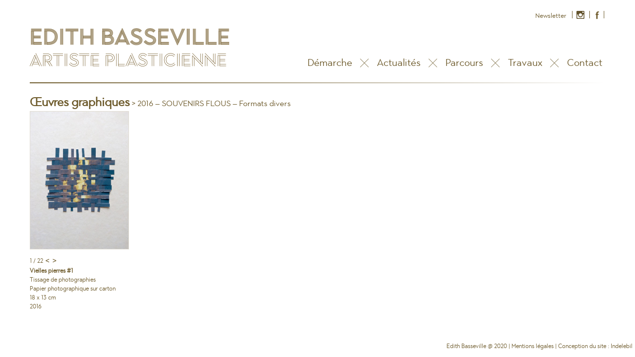

--- FILE ---
content_type: text/html; charset=UTF-8
request_url: https://www.edithbasseville.com/travaux/2016-souvenirs-flous
body_size: 6321
content:
<!doctype html>
<html lang="fr-FR">
<head>
	<meta charset="UTF-8">
	<meta name="viewport" content="width=device-width, initial-scale=1">
	<link rel="profile" href="https://gmpg.org/xfn/11">

	<title>2016 &#8211; SOUVENIRS FLOUS &#8211; Formats divers &#8211; Edith Basseville</title>
<link rel='dns-prefetch' href='//s.w.org' />
<link rel="alternate" type="application/rss+xml" title="Edith Basseville &raquo; Flux" href="https://www.edithbasseville.com/feed" />
<link rel="alternate" type="application/rss+xml" title="Edith Basseville &raquo; Flux des commentaires" href="https://www.edithbasseville.com/comments/feed" />
		<script type="text/javascript">
			window._wpemojiSettings = {"baseUrl":"https:\/\/s.w.org\/images\/core\/emoji\/12.0.0-1\/72x72\/","ext":".png","svgUrl":"https:\/\/s.w.org\/images\/core\/emoji\/12.0.0-1\/svg\/","svgExt":".svg","source":{"concatemoji":"https:\/\/www.edithbasseville.com\/wp-includes\/js\/wp-emoji-release.min.js?ver=5.4.18"}};
			/*! This file is auto-generated */
			!function(e,a,t){var n,r,o,i=a.createElement("canvas"),p=i.getContext&&i.getContext("2d");function s(e,t){var a=String.fromCharCode;p.clearRect(0,0,i.width,i.height),p.fillText(a.apply(this,e),0,0);e=i.toDataURL();return p.clearRect(0,0,i.width,i.height),p.fillText(a.apply(this,t),0,0),e===i.toDataURL()}function c(e){var t=a.createElement("script");t.src=e,t.defer=t.type="text/javascript",a.getElementsByTagName("head")[0].appendChild(t)}for(o=Array("flag","emoji"),t.supports={everything:!0,everythingExceptFlag:!0},r=0;r<o.length;r++)t.supports[o[r]]=function(e){if(!p||!p.fillText)return!1;switch(p.textBaseline="top",p.font="600 32px Arial",e){case"flag":return s([127987,65039,8205,9895,65039],[127987,65039,8203,9895,65039])?!1:!s([55356,56826,55356,56819],[55356,56826,8203,55356,56819])&&!s([55356,57332,56128,56423,56128,56418,56128,56421,56128,56430,56128,56423,56128,56447],[55356,57332,8203,56128,56423,8203,56128,56418,8203,56128,56421,8203,56128,56430,8203,56128,56423,8203,56128,56447]);case"emoji":return!s([55357,56424,55356,57342,8205,55358,56605,8205,55357,56424,55356,57340],[55357,56424,55356,57342,8203,55358,56605,8203,55357,56424,55356,57340])}return!1}(o[r]),t.supports.everything=t.supports.everything&&t.supports[o[r]],"flag"!==o[r]&&(t.supports.everythingExceptFlag=t.supports.everythingExceptFlag&&t.supports[o[r]]);t.supports.everythingExceptFlag=t.supports.everythingExceptFlag&&!t.supports.flag,t.DOMReady=!1,t.readyCallback=function(){t.DOMReady=!0},t.supports.everything||(n=function(){t.readyCallback()},a.addEventListener?(a.addEventListener("DOMContentLoaded",n,!1),e.addEventListener("load",n,!1)):(e.attachEvent("onload",n),a.attachEvent("onreadystatechange",function(){"complete"===a.readyState&&t.readyCallback()})),(n=t.source||{}).concatemoji?c(n.concatemoji):n.wpemoji&&n.twemoji&&(c(n.twemoji),c(n.wpemoji)))}(window,document,window._wpemojiSettings);
		</script>
		<style type="text/css">
img.wp-smiley,
img.emoji {
	display: inline !important;
	border: none !important;
	box-shadow: none !important;
	height: 1em !important;
	width: 1em !important;
	margin: 0 .07em !important;
	vertical-align: -0.1em !important;
	background: none !important;
	padding: 0 !important;
}
</style>
	<link rel='stylesheet' id='wp-block-library-css'  href='https://www.edithbasseville.com/wp-includes/css/dist/block-library/style.min.css?ver=5.4.18' type='text/css' media='all' />
<link rel='stylesheet' id='edithbasseville-style-css'  href='https://www.edithbasseville.com/wp-content/themes/_edithbasseville/style.css?ver=5.4.18' type='text/css' media='all' />
<link rel='https://api.w.org/' href='https://www.edithbasseville.com/wp-json/' />
<link rel="EditURI" type="application/rsd+xml" title="RSD" href="https://www.edithbasseville.com/xmlrpc.php?rsd" />
<link rel="wlwmanifest" type="application/wlwmanifest+xml" href="https://www.edithbasseville.com/wp-includes/wlwmanifest.xml" /> 
<link rel='prev' title='2014-2016 &#8211; Ecriture / architecture / spatialité' href='https://www.edithbasseville.com/travaux/2014-2016-ecriture-architecture-spatialite' />
<link rel='next' title='2017 &#8211; SILLONNER LA CAMPAGNE &#8211; 30 x 30 cm (éditions limitées)' href='https://www.edithbasseville.com/travaux/2017-sillonner-la-campagne-2' />
<meta name="generator" content="WordPress 5.4.18" />
<link rel="canonical" href="https://www.edithbasseville.com/travaux/2016-souvenirs-flous" />
<link rel='shortlink' href='https://www.edithbasseville.com/?p=100' />
<link rel="alternate" type="application/json+oembed" href="https://www.edithbasseville.com/wp-json/oembed/1.0/embed?url=https%3A%2F%2Fwww.edithbasseville.com%2Ftravaux%2F2016-souvenirs-flous" />
<link rel="alternate" type="text/xml+oembed" href="https://www.edithbasseville.com/wp-json/oembed/1.0/embed?url=https%3A%2F%2Fwww.edithbasseville.com%2Ftravaux%2F2016-souvenirs-flous&#038;format=xml" />
<style type="text/css">.recentcomments a{display:inline !important;padding:0 !important;margin:0 !important;}</style>        <script src="https://ajax.googleapis.com/ajax/libs/jquery/1/jquery.min.js"></script>
        <script src="https://cdnjs.cloudflare.com/ajax/libs/jquery.cycle2/2.1.6/jquery.cycle2.min.js"></script>
        <script src="https://cdnjs.cloudflare.com/ajax/libs/jquery.cycle2/2.1.6/core/jquery.cycle2.autoheight.min.js"></script>
        <script src="https://cdnjs.cloudflare.com/ajax/libs/jquery.cycle2/2.1.6/core/jquery.cycle2.hash.min.js"></script>
        <script src="https://cdnjs.cloudflare.com/ajax/libs/jquery.cycle2/2.1.6/jquery.cycle2.swipe.min.js"></script>
        <script src="https://cdnjs.cloudflare.com/ajax/libs/jquery.cycle2/2.1.6/jquery.cycle2.center.min.js"></script>
        <script src="https://www.edithbasseville.com/wp-content/themes/_edithbasseville/main.js"></script>

</head>

<body class="travaux-template-default single single-travaux postid-100 wp-custom-logo">
<div id="page" class="site">
	<a class="skip-link screen-reader-text" href="#content">Skip to content</a>

	<header id="masthead" class="site-header">
                <nav id="secondary-navigation" class="secondary-navigation">
                            <div class="menu-sup-menu-container"><ul id="secondary-menu" class="menu"><li id="menu-item-65" class="menu-item menu-item-type-custom menu-item-object-custom menu-item-65"><a href="http://www.edithbasseville.com/contact">Newsletter</a></li>
<li id="menu-item-88" class="menu-item menu-item-type-custom menu-item-object-custom menu-item-88"><a href="http://instagram.com/edithbasseville"> Instagram</a></li>
<li id="menu-item-370" class="menu-item menu-item-type-custom menu-item-object-custom menu-item-370"><a href="https://www.facebook.com/edithbassevilleartiste/">Facebook</a></li>
</ul></div>                </nav>
                <div class="branding-nav-container clear">
                    <div class="site-branding">
                            <a href="https://www.edithbasseville.com/" class="custom-logo-link" rel="home"><img width="402" height="77" src="https://www.edithbasseville.com/wp-content/uploads/2019/12/logo.png" class="custom-logo" alt="Edith Basseville" srcset="https://www.edithbasseville.com/wp-content/uploads/2019/12/logo.png 402w, https://www.edithbasseville.com/wp-content/uploads/2019/12/logo-300x57.png 300w" sizes="(max-width: 402px) 100vw, 402px" /></a>                    </div><!-- .site-branding -->

                    <nav id="site-navigation" class="main-navigation">
                            <button id="toggle" class="menu-toggle" aria-controls="primary-menu" aria-expanded="false">
                                <span></span>
                            </button>
                            <div class="menu-principal-container"><ul id="primary-menu" class="menu"><li id="menu-item-15" class="menu-item menu-item-type-post_type menu-item-object-page menu-item-home menu-item-15"><a href="https://www.edithbasseville.com/">Démarche<span class="cross"></span></a></li>
<li id="menu-item-38" class="menu-item menu-item-type-custom menu-item-object-custom menu-item-38"><a href="https://www.edithbasseville.com/actualites">Actualités<span class="cross"></span></a></li>
<li id="menu-item-21" class="menu-item menu-item-type-post_type menu-item-object-page menu-item-21"><a href="https://www.edithbasseville.com/parcours">Parcours<span class="cross"></span></a></li>
<li id="menu-item-37" class="menu-item menu-item-type-custom menu-item-object-custom menu-item-has-children menu-item-37"><a href="#">Travaux<span class="cross"></span></a>
<ul class="sub-menu">
	<li id="menu-item-34" class="menu-item menu-item-type-taxonomy menu-item-object-type_travaux menu-item-34"><a href="https://www.edithbasseville.com/type_travaux/oeuvres-graphiques-fr">Œuvres graphiques<span class="cross"></span></a></li>
	<li id="menu-item-35" class="menu-item menu-item-type-taxonomy menu-item-object-type_travaux menu-item-35"><a href="https://www.edithbasseville.com/type_travaux/panneaux-de-bois-fr">Panneaux de bois<span class="cross"></span></a></li>
	<li id="menu-item-36" class="menu-item menu-item-type-taxonomy menu-item-object-type_travaux menu-item-36"><a href="https://www.edithbasseville.com/type_travaux/sculptures-installations-fr">Sculptures + installations<span class="cross"></span></a></li>
</ul>
</li>
<li id="menu-item-14" class="menu-item menu-item-type-post_type menu-item-object-page menu-item-14"><a href="https://www.edithbasseville.com/contact">Contact<span class="cross"></span></a></li>
</ul></div>                    </nav><!-- #site-navigation -->
                </div>
                <div class="sep-gradient"></div>
	</header><!-- #masthead -->

	<div id="content" class="site-content clear">

	<div id="primary" class="content-area">
		<main id="main" class="site-main">
                                    <div class="breadcrumb"><a href="https://www.edithbasseville.com/type_travaux/oeuvres-graphiques-fr">Œuvres graphiques</a> > 2016 &#8211; SOUVENIRS FLOUS &#8211; Formats divers</div>
		
                    <article id="post-100" class="post-100 travaux type-travaux status-publish hentry type_travaux-oeuvres-graphiques-fr type_travaux-tous-les-travaux-fr">
                        <div class="row">
                            <div class="col notice">
                                <div class="icon-text">
                                    <svg xmlns="http://www.w3.org/2000/svg" width="18" height="18" viewBox="0 0 100 100">
                                    <path d="M83.012,17.5c0-0.527-0.271-0.99-0.682-1.258L66.477,2.637c-0.15-0.129-0.324-0.211-0.505-0.271C65.709,2.141,65.373,2,65,2 H18.5C17.671,2,17,2.671,17,3.5v93c0,0.828,0.671,1.5,1.5,1.5h63c0.828,0,1.5-0.672,1.5-1.5V18c0-0.067-0.011-0.13-0.02-0.195 C83.001,17.707,83.012,17.604,83.012,17.5z M20,95V5h44v12.5c0,0.829,0.672,1.5,1.5,1.5H80v76H20z"/>
                                    <path d="M69,31H31c-0.552,0-1-0.448-1-1s0.448-1,1-1h38c0.553,0,1,0.448,1,1S69.553,31,69,31z"/>
                                    <path d="M69,45H31c-0.552,0-1-0.448-1-1s0.448-1,1-1h38c0.553,0,1,0.448,1,1S69.553,45,69,45z"/>
                                    <path d="M69,57H31c-0.552,0-1-0.447-1-1s0.448-1,1-1h38c0.553,0,1,0.447,1,1S69.553,57,69,57z"/>
                                    <path d="M69,71H31c-0.552,0-1-0.447-1-1s0.448-1,1-1h38c0.553,0,1,0.447,1,1S69.553,71,69,71z"/>
                                    </svg>
                                    A propos
                                </div>
                            </div>
                        </div>
                        <div class="row clear">
                            <div class="col">
                                <div class="row slides cycle-slideshow"
                                    data-cycle-loader=wait
                                    data-cycle-swipe=true
                                    data-cycle-swipe-fx=scrollHorz
                                    data-cycle-slides="> div.slide"
                                    data-cycle-timeout="0"
                                    data-cycle-next="#next"
                                    data-cycle-prev="#prev"
                                    data-cycle-caption="article .custom-caption"
                                    data-cycle-log="false"
                                    data-cycle-caption-template="{{slideNum}} / {{slideCount}} "
                                    >
                                                                                                                                    <div class="slide"
                                                         data-cycle-hash="image-119"
                                                         data-cycle-titre="Vielles pierres #1"
                                                         data-cycle-cartel="<p>Tissage de photographies<br />
Papier photographique sur carton<br />
18 x 13 cm<br />
2016</p>
">


                                                        <img width="500" height="698" src="https://www.edithbasseville.com/wp-content/uploads/2020/03/P1050890-1-scaled.jpg" class="attachment-500x9999 size-500x9999" alt="" srcset="https://www.edithbasseville.com/wp-content/uploads/2020/03/P1050890-1-scaled.jpg 1833w, https://www.edithbasseville.com/wp-content/uploads/2020/03/P1050890-1-215x300.jpg 215w, https://www.edithbasseville.com/wp-content/uploads/2020/03/P1050890-1-733x1024.jpg 733w, https://www.edithbasseville.com/wp-content/uploads/2020/03/P1050890-1-768x1073.jpg 768w, https://www.edithbasseville.com/wp-content/uploads/2020/03/P1050890-1-1100x1536.jpg 1100w, https://www.edithbasseville.com/wp-content/uploads/2020/03/P1050890-1-1466x2048.jpg 1466w, https://www.edithbasseville.com/wp-content/uploads/2020/03/P1050890-1-225x314.jpg 225w" sizes="(max-width: 500px) 100vw, 500px" />
                                                                                                                                                                    </div>
                                                                                                <div class="slide"
                                                         data-cycle-hash="image-121"
                                                         data-cycle-titre="Vielles pierres #2"
                                                         data-cycle-cartel="<p>Tissage de photographies<br />
Papier photographique sur carton<br />
13 x 18 cm<br />
2016</p>
">


                                                        <img width="500" height="364" src="https://www.edithbasseville.com/wp-content/uploads/2020/03/P1050894-2-1-scaled.jpg" class="attachment-500x9999 size-500x9999" alt="" srcset="https://www.edithbasseville.com/wp-content/uploads/2020/03/P1050894-2-1-scaled.jpg 2560w, https://www.edithbasseville.com/wp-content/uploads/2020/03/P1050894-2-1-300x218.jpg 300w, https://www.edithbasseville.com/wp-content/uploads/2020/03/P1050894-2-1-1024x745.jpg 1024w, https://www.edithbasseville.com/wp-content/uploads/2020/03/P1050894-2-1-768x559.jpg 768w, https://www.edithbasseville.com/wp-content/uploads/2020/03/P1050894-2-1-1536x1118.jpg 1536w, https://www.edithbasseville.com/wp-content/uploads/2020/03/P1050894-2-1-2048x1490.jpg 2048w, https://www.edithbasseville.com/wp-content/uploads/2020/03/P1050894-2-1-225x164.jpg 225w" sizes="(max-width: 500px) 100vw, 500px" />
                                                                                                                                                                    </div>
                                                                                                <div class="slide"
                                                         data-cycle-hash="image-115"
                                                         data-cycle-titre="Très flou"
                                                         data-cycle-cartel="<p>Tissage de photographies<br />
Papier photographique sur carton<br />
18 x 13 cm<br />
2016</p>
<p><em>Collection privée</em></p>
">


                                                        <img width="500" height="702" src="https://www.edithbasseville.com/wp-content/uploads/2020/03/P1050896-scaled.jpg" class="attachment-500x9999 size-500x9999" alt="" srcset="https://www.edithbasseville.com/wp-content/uploads/2020/03/P1050896-scaled.jpg 1824w, https://www.edithbasseville.com/wp-content/uploads/2020/03/P1050896-214x300.jpg 214w, https://www.edithbasseville.com/wp-content/uploads/2020/03/P1050896-729x1024.jpg 729w, https://www.edithbasseville.com/wp-content/uploads/2020/03/P1050896-768x1078.jpg 768w, https://www.edithbasseville.com/wp-content/uploads/2020/03/P1050896-1094x1536.jpg 1094w, https://www.edithbasseville.com/wp-content/uploads/2020/03/P1050896-1459x2048.jpg 1459w, https://www.edithbasseville.com/wp-content/uploads/2020/03/P1050896-225x316.jpg 225w" sizes="(max-width: 500px) 100vw, 500px" />
                                                                                                                                                                    </div>
                                                                                                <div class="slide"
                                                         data-cycle-hash="image-107"
                                                         data-cycle-titre="Pan !"
                                                         data-cycle-cartel="<p>Tissage et grattage de photographies<br />
Papier photographique sur carton<br />
18 x 13 cm<br />
2016</p>
<p><em>Collection privée</em></p>
">


                                                        <img width="500" height="690" src="https://www.edithbasseville.com/wp-content/uploads/2020/03/P1050898-scaled.jpg" class="attachment-500x9999 size-500x9999" alt="" srcset="https://www.edithbasseville.com/wp-content/uploads/2020/03/P1050898-scaled.jpg 1855w, https://www.edithbasseville.com/wp-content/uploads/2020/03/P1050898-217x300.jpg 217w, https://www.edithbasseville.com/wp-content/uploads/2020/03/P1050898-742x1024.jpg 742w, https://www.edithbasseville.com/wp-content/uploads/2020/03/P1050898-768x1060.jpg 768w, https://www.edithbasseville.com/wp-content/uploads/2020/03/P1050898-1113x1536.jpg 1113w, https://www.edithbasseville.com/wp-content/uploads/2020/03/P1050898-1484x2048.jpg 1484w, https://www.edithbasseville.com/wp-content/uploads/2020/03/P1050898-225x311.jpg 225w" sizes="(max-width: 500px) 100vw, 500px" />
                                                                                                                                                                    </div>
                                                                                                <div class="slide"
                                                         data-cycle-hash="image-110"
                                                         data-cycle-titre="Quel calvaire !"
                                                         data-cycle-cartel="<p>Tissage et grattage de photographies<br />
Papier photographique sur carton<br />
18 x 13 cm<br />
2016</p>
">


                                                        <img width="500" height="689" src="https://www.edithbasseville.com/wp-content/uploads/2020/03/P1050899-scaled.jpg" class="attachment-500x9999 size-500x9999" alt="" srcset="https://www.edithbasseville.com/wp-content/uploads/2020/03/P1050899-scaled.jpg 1859w, https://www.edithbasseville.com/wp-content/uploads/2020/03/P1050899-218x300.jpg 218w, https://www.edithbasseville.com/wp-content/uploads/2020/03/P1050899-744x1024.jpg 744w, https://www.edithbasseville.com/wp-content/uploads/2020/03/P1050899-768x1058.jpg 768w, https://www.edithbasseville.com/wp-content/uploads/2020/03/P1050899-1115x1536.jpg 1115w, https://www.edithbasseville.com/wp-content/uploads/2020/03/P1050899-1487x2048.jpg 1487w, https://www.edithbasseville.com/wp-content/uploads/2020/03/P1050899-225x310.jpg 225w" sizes="(max-width: 500px) 100vw, 500px" />
                                                                                                                                                                    </div>
                                                                                                <div class="slide"
                                                         data-cycle-hash="image-617"
                                                         data-cycle-titre="Wild girl"
                                                         data-cycle-cartel="<p>Tissage de photographies<br />
Papier photographique sur carton<br />
18 x 13 cm<br />
2016</p>
">


                                                        <img width="500" height="694" src="https://www.edithbasseville.com/wp-content/uploads/2016/05/P1050902-scaled.jpg" class="attachment-500x9999 size-500x9999" alt="" srcset="https://www.edithbasseville.com/wp-content/uploads/2016/05/P1050902-scaled.jpg 1844w, https://www.edithbasseville.com/wp-content/uploads/2016/05/P1050902-216x300.jpg 216w, https://www.edithbasseville.com/wp-content/uploads/2016/05/P1050902-738x1024.jpg 738w, https://www.edithbasseville.com/wp-content/uploads/2016/05/P1050902-768x1066.jpg 768w, https://www.edithbasseville.com/wp-content/uploads/2016/05/P1050902-1107x1536.jpg 1107w, https://www.edithbasseville.com/wp-content/uploads/2016/05/P1050902-1476x2048.jpg 1476w" sizes="(max-width: 500px) 100vw, 500px" />
                                                                                                                                                                    </div>
                                                                                                <div class="slide"
                                                         data-cycle-hash="image-101"
                                                         data-cycle-titre="Born to be wild"
                                                         data-cycle-cartel="<p>Tissage et grattage de photographies<br />
Papier photographique sur carton<br />
18 x 13 cm<br />
2016</p>
<p><em>Collection privée</em></p>
">


                                                        <img width="500" height="684" src="https://www.edithbasseville.com/wp-content/uploads/2020/03/P1050903-scaled.jpg" class="attachment-500x9999 size-500x9999" alt="" srcset="https://www.edithbasseville.com/wp-content/uploads/2020/03/P1050903-scaled.jpg 1870w, https://www.edithbasseville.com/wp-content/uploads/2020/03/P1050903-219x300.jpg 219w, https://www.edithbasseville.com/wp-content/uploads/2020/03/P1050903-748x1024.jpg 748w, https://www.edithbasseville.com/wp-content/uploads/2020/03/P1050903-768x1051.jpg 768w, https://www.edithbasseville.com/wp-content/uploads/2020/03/P1050903-1122x1536.jpg 1122w, https://www.edithbasseville.com/wp-content/uploads/2020/03/P1050903-1496x2048.jpg 1496w, https://www.edithbasseville.com/wp-content/uploads/2020/03/P1050903-225x308.jpg 225w" sizes="(max-width: 500px) 100vw, 500px" />
                                                                                                                                                                    </div>
                                                                                                <div class="slide"
                                                         data-cycle-hash="image-104"
                                                         data-cycle-titre="Escapade en Morvan"
                                                         data-cycle-cartel="<p>Tissage de photographies<br />
Papier photographique sur carton<br />
13 x 18 cm<br />
2016</p>
<p><em>Collection privée</em></p>
">


                                                        <img width="500" height="369" src="https://www.edithbasseville.com/wp-content/uploads/2020/03/P1050909-scaled.jpg" class="attachment-500x9999 size-500x9999" alt="" srcset="https://www.edithbasseville.com/wp-content/uploads/2020/03/P1050909-scaled.jpg 2560w, https://www.edithbasseville.com/wp-content/uploads/2020/03/P1050909-300x221.jpg 300w, https://www.edithbasseville.com/wp-content/uploads/2020/03/P1050909-1024x756.jpg 1024w, https://www.edithbasseville.com/wp-content/uploads/2020/03/P1050909-768x567.jpg 768w, https://www.edithbasseville.com/wp-content/uploads/2020/03/P1050909-1536x1134.jpg 1536w, https://www.edithbasseville.com/wp-content/uploads/2020/03/P1050909-2048x1512.jpg 2048w, https://www.edithbasseville.com/wp-content/uploads/2020/03/P1050909-225x166.jpg 225w" sizes="(max-width: 500px) 100vw, 500px" />
                                                                                                                                                                    </div>
                                                                                                <div class="slide"
                                                         data-cycle-hash="image-103"
                                                         data-cycle-titre="Illusion"
                                                         data-cycle-cartel="<p>Tissage de photographies<br />
Papier photographique sur carton<br />
24 x 18 cm<br />
2016<br />
<em>Collection privée</em></p>
">


                                                        <img width="500" height="666" src="https://www.edithbasseville.com/wp-content/uploads/2020/03/P1050911-scaled.jpg" class="attachment-500x9999 size-500x9999" alt="" srcset="https://www.edithbasseville.com/wp-content/uploads/2020/03/P1050911-scaled.jpg 1922w, https://www.edithbasseville.com/wp-content/uploads/2020/03/P1050911-225x300.jpg 225w, https://www.edithbasseville.com/wp-content/uploads/2020/03/P1050911-769x1024.jpg 769w, https://www.edithbasseville.com/wp-content/uploads/2020/03/P1050911-768x1023.jpg 768w, https://www.edithbasseville.com/wp-content/uploads/2020/03/P1050911-1153x1536.jpg 1153w, https://www.edithbasseville.com/wp-content/uploads/2020/03/P1050911-1537x2048.jpg 1537w" sizes="(max-width: 500px) 100vw, 500px" />
                                                                                                                                                                    </div>
                                                                                                <div class="slide"
                                                         data-cycle-hash="image-616"
                                                         data-cycle-titre="Tête brisée"
                                                         data-cycle-cartel="<p>Tissage et grattage de photographies<br />
Papier photographique sur carton<br />
18 x 24 cm<br />
2016</p>
<p><em>Collection privée</em></p>
">


                                                        <img width="500" height="378" src="https://www.edithbasseville.com/wp-content/uploads/2016/05/P1050914-scaled.jpg" class="attachment-500x9999 size-500x9999" alt="" srcset="https://www.edithbasseville.com/wp-content/uploads/2016/05/P1050914-scaled.jpg 2560w, https://www.edithbasseville.com/wp-content/uploads/2016/05/P1050914-300x227.jpg 300w, https://www.edithbasseville.com/wp-content/uploads/2016/05/P1050914-1024x773.jpg 1024w, https://www.edithbasseville.com/wp-content/uploads/2016/05/P1050914-768x580.jpg 768w, https://www.edithbasseville.com/wp-content/uploads/2016/05/P1050914-1536x1160.jpg 1536w, https://www.edithbasseville.com/wp-content/uploads/2016/05/P1050914-2048x1547.jpg 2048w" sizes="(max-width: 500px) 100vw, 500px" />
                                                                                                                                                                    </div>
                                                                                                <div class="slide"
                                                         data-cycle-hash="image-111"
                                                         data-cycle-titre="Rose fuchsia"
                                                         data-cycle-cartel="<p>Tissage de photographies<br />
Papier photographique sur carton<br />
30 x 24 cm<br />
2016<br />
<em>Collection privée</em></p>
">


                                                        <img width="500" height="621" src="https://www.edithbasseville.com/wp-content/uploads/2020/03/P1050915-scaled.jpg" class="attachment-500x9999 size-500x9999" alt="" srcset="https://www.edithbasseville.com/wp-content/uploads/2020/03/P1050915-scaled.jpg 2061w, https://www.edithbasseville.com/wp-content/uploads/2020/03/P1050915-242x300.jpg 242w, https://www.edithbasseville.com/wp-content/uploads/2020/03/P1050915-824x1024.jpg 824w, https://www.edithbasseville.com/wp-content/uploads/2020/03/P1050915-768x954.jpg 768w, https://www.edithbasseville.com/wp-content/uploads/2020/03/P1050915-1236x1536.jpg 1236w, https://www.edithbasseville.com/wp-content/uploads/2020/03/P1050915-1649x2048.jpg 1649w, https://www.edithbasseville.com/wp-content/uploads/2020/03/P1050915-225x280.jpg 225w" sizes="(max-width: 500px) 100vw, 500px" />
                                                                                                                                                                    </div>
                                                                                                <div class="slide"
                                                         data-cycle-hash="image-106"
                                                         data-cycle-titre="Le temps qui passe"
                                                         data-cycle-cartel="<p>Tissage de photographies<br />
Papier photographique sur carton<br />
30 x 24 cm<br />
2016</p>
<p><em>Collection privée</em></p>
">


                                                        <img width="500" height="628" src="https://www.edithbasseville.com/wp-content/uploads/2020/03/P1050917-scaled.jpg" class="attachment-500x9999 size-500x9999" alt="" srcset="https://www.edithbasseville.com/wp-content/uploads/2020/03/P1050917-scaled.jpg 2038w, https://www.edithbasseville.com/wp-content/uploads/2020/03/P1050917-239x300.jpg 239w, https://www.edithbasseville.com/wp-content/uploads/2020/03/P1050917-815x1024.jpg 815w, https://www.edithbasseville.com/wp-content/uploads/2020/03/P1050917-768x965.jpg 768w, https://www.edithbasseville.com/wp-content/uploads/2020/03/P1050917-1223x1536.jpg 1223w, https://www.edithbasseville.com/wp-content/uploads/2020/03/P1050917-1630x2048.jpg 1630w, https://www.edithbasseville.com/wp-content/uploads/2020/03/P1050917-225x283.jpg 225w" sizes="(max-width: 500px) 100vw, 500px" />
                                                                                                                                                                    </div>
                                                                                                <div class="slide"
                                                         data-cycle-hash="image-112"
                                                         data-cycle-titre="Semois-en-Auxur #1"
                                                         data-cycle-cartel="<p>Tissage de photographies<br />
Papier photographique sur carton<br />
18 x 24 cm<br />
2016</p>
<p><em>Collection privée</em></p>
">


                                                        <img width="500" height="371" src="https://www.edithbasseville.com/wp-content/uploads/2020/03/P1060154-1-scaled.jpg" class="attachment-500x9999 size-500x9999" alt="" srcset="https://www.edithbasseville.com/wp-content/uploads/2020/03/P1060154-1-scaled.jpg 2560w, https://www.edithbasseville.com/wp-content/uploads/2020/03/P1060154-1-300x222.jpg 300w, https://www.edithbasseville.com/wp-content/uploads/2020/03/P1060154-1-1024x759.jpg 1024w, https://www.edithbasseville.com/wp-content/uploads/2020/03/P1060154-1-768x569.jpg 768w, https://www.edithbasseville.com/wp-content/uploads/2020/03/P1060154-1-1536x1139.jpg 1536w, https://www.edithbasseville.com/wp-content/uploads/2020/03/P1060154-1-2048x1518.jpg 2048w, https://www.edithbasseville.com/wp-content/uploads/2020/03/P1060154-1-225x167.jpg 225w" sizes="(max-width: 500px) 100vw, 500px" />
                                                                                                                                                                    </div>
                                                                                                <div class="slide"
                                                         data-cycle-hash="image-108"
                                                         data-cycle-titre="Semois-en-Auxur #2"
                                                         data-cycle-cartel="<p>Tissage de photographies<br />
Papier photographique sur carton<br />
30 x 24 cm<br />
2016</p>
">


                                                        <img width="500" height="637" src="https://www.edithbasseville.com/wp-content/uploads/2020/03/P1060166-1-scaled.jpg" class="attachment-500x9999 size-500x9999" alt="" srcset="https://www.edithbasseville.com/wp-content/uploads/2020/03/P1060166-1-scaled.jpg 2010w, https://www.edithbasseville.com/wp-content/uploads/2020/03/P1060166-1-236x300.jpg 236w, https://www.edithbasseville.com/wp-content/uploads/2020/03/P1060166-1-804x1024.jpg 804w, https://www.edithbasseville.com/wp-content/uploads/2020/03/P1060166-1-768x978.jpg 768w, https://www.edithbasseville.com/wp-content/uploads/2020/03/P1060166-1-1206x1536.jpg 1206w, https://www.edithbasseville.com/wp-content/uploads/2020/03/P1060166-1-1608x2048.jpg 1608w, https://www.edithbasseville.com/wp-content/uploads/2020/03/P1060166-1-225x287.jpg 225w" sizes="(max-width: 500px) 100vw, 500px" />
                                                                                                                                                                    </div>
                                                                                                <div class="slide"
                                                         data-cycle-hash="image-114"
                                                         data-cycle-titre="Semois-en-Auxur - Sens dessus dessous"
                                                         data-cycle-cartel="<p>Tissage de photographies<br />
Papier photographique sur carton<br />
24 x 18 cm<br />
2016</p>
">


                                                        <img width="500" height="373" src="https://www.edithbasseville.com/wp-content/uploads/2020/03/P1060156-scaled.jpg" class="attachment-500x9999 size-500x9999" alt="" srcset="https://www.edithbasseville.com/wp-content/uploads/2020/03/P1060156-scaled.jpg 2560w, https://www.edithbasseville.com/wp-content/uploads/2020/03/P1060156-300x224.jpg 300w, https://www.edithbasseville.com/wp-content/uploads/2020/03/P1060156-1024x764.jpg 1024w, https://www.edithbasseville.com/wp-content/uploads/2020/03/P1060156-768x573.jpg 768w, https://www.edithbasseville.com/wp-content/uploads/2020/03/P1060156-1536x1146.jpg 1536w, https://www.edithbasseville.com/wp-content/uploads/2020/03/P1060156-2048x1528.jpg 2048w, https://www.edithbasseville.com/wp-content/uploads/2020/03/P1060156-225x168.jpg 225w" sizes="(max-width: 500px) 100vw, 500px" />
                                                                                                                                                                    </div>
                                                                                                <div class="slide"
                                                         data-cycle-hash="image-113"
                                                         data-cycle-titre="Paysage morcelé #1"
                                                         data-cycle-cartel="<p>Assemblage de photographies<br />
Papier photographique sur carton<br />
30 x 24 cm<br />
2016</p>
<p><em>Collection privée</em></p>
">


                                                        <img width="500" height="627" src="https://www.edithbasseville.com/wp-content/uploads/2020/03/P1060174-2-scaled.jpg" class="attachment-500x9999 size-500x9999" alt="" srcset="https://www.edithbasseville.com/wp-content/uploads/2020/03/P1060174-2-scaled.jpg 2042w, https://www.edithbasseville.com/wp-content/uploads/2020/03/P1060174-2-239x300.jpg 239w, https://www.edithbasseville.com/wp-content/uploads/2020/03/P1060174-2-817x1024.jpg 817w, https://www.edithbasseville.com/wp-content/uploads/2020/03/P1060174-2-768x963.jpg 768w, https://www.edithbasseville.com/wp-content/uploads/2020/03/P1060174-2-1225x1536.jpg 1225w, https://www.edithbasseville.com/wp-content/uploads/2020/03/P1060174-2-1634x2048.jpg 1634w, https://www.edithbasseville.com/wp-content/uploads/2020/03/P1060174-2-225x282.jpg 225w" sizes="(max-width: 500px) 100vw, 500px" />
                                                                                                                                                                    </div>
                                                                                                <div class="slide"
                                                         data-cycle-hash="image-109"
                                                         data-cycle-titre="Paysage morcelé #2"
                                                         data-cycle-cartel="<p>Tissage de photographies<br />
Papier photographique sur carton<br />
30 x 24 cm<br />
2016</p>
<p><em>Collection privée</em></p>
">


                                                        <img width="500" height="635" src="https://www.edithbasseville.com/wp-content/uploads/2020/03/P1060161-2-scaled.jpg" class="attachment-500x9999 size-500x9999" alt="" srcset="https://www.edithbasseville.com/wp-content/uploads/2020/03/P1060161-2-scaled.jpg 2015w, https://www.edithbasseville.com/wp-content/uploads/2020/03/P1060161-2-236x300.jpg 236w, https://www.edithbasseville.com/wp-content/uploads/2020/03/P1060161-2-806x1024.jpg 806w, https://www.edithbasseville.com/wp-content/uploads/2020/03/P1060161-2-768x976.jpg 768w, https://www.edithbasseville.com/wp-content/uploads/2020/03/P1060161-2-1209x1536.jpg 1209w, https://www.edithbasseville.com/wp-content/uploads/2020/03/P1060161-2-1612x2048.jpg 1612w, https://www.edithbasseville.com/wp-content/uploads/2020/03/P1060161-2-225x286.jpg 225w" sizes="(max-width: 500px) 100vw, 500px" />
                                                                                                                                                                    </div>
                                                                                                <div class="slide"
                                                         data-cycle-hash="image-102"
                                                         data-cycle-titre="Dans les airs"
                                                         data-cycle-cartel="<p>Tissage de photographies<br />
Papier photographique sur carton<br />
30 x 24 cm<br />
2016</p>
">


                                                        <img width="500" height="638" src="https://www.edithbasseville.com/wp-content/uploads/2020/03/P1060169-scaled.jpg" class="attachment-500x9999 size-500x9999" alt="" srcset="https://www.edithbasseville.com/wp-content/uploads/2020/03/P1060169-scaled.jpg 2006w, https://www.edithbasseville.com/wp-content/uploads/2020/03/P1060169-235x300.jpg 235w, https://www.edithbasseville.com/wp-content/uploads/2020/03/P1060169-802x1024.jpg 802w, https://www.edithbasseville.com/wp-content/uploads/2020/03/P1060169-768x980.jpg 768w, https://www.edithbasseville.com/wp-content/uploads/2020/03/P1060169-1203x1536.jpg 1203w, https://www.edithbasseville.com/wp-content/uploads/2020/03/P1060169-1605x2048.jpg 1605w, https://www.edithbasseville.com/wp-content/uploads/2020/03/P1060169-225x287.jpg 225w" sizes="(max-width: 500px) 100vw, 500px" />
                                                                                                                                                                    </div>
                                                                                                <div class="slide"
                                                         data-cycle-hash="image-105"
                                                         data-cycle-titre="La rupture"
                                                         data-cycle-cartel="<p>Tissage et grattage de photographies<br />
Papier photographique sur carton<br />
Diptyque 18 x 13 cm + 18 x 13 cm<br />
2016</p>
">


                                                        <img width="500" height="339" src="https://www.edithbasseville.com/wp-content/uploads/2020/03/P1060159-scaled.jpg" class="attachment-500x9999 size-500x9999" alt="" srcset="https://www.edithbasseville.com/wp-content/uploads/2020/03/P1060159-scaled.jpg 2560w, https://www.edithbasseville.com/wp-content/uploads/2020/03/P1060159-300x204.jpg 300w, https://www.edithbasseville.com/wp-content/uploads/2020/03/P1060159-1024x695.jpg 1024w, https://www.edithbasseville.com/wp-content/uploads/2020/03/P1060159-768x521.jpg 768w, https://www.edithbasseville.com/wp-content/uploads/2020/03/P1060159-1536x1042.jpg 1536w, https://www.edithbasseville.com/wp-content/uploads/2020/03/P1060159-2048x1390.jpg 2048w, https://www.edithbasseville.com/wp-content/uploads/2020/03/P1060159-225x153.jpg 225w" sizes="(max-width: 500px) 100vw, 500px" />
                                                                                                                                                                    </div>
                                                                                                <div class="slide"
                                                         data-cycle-hash="image-861"
                                                         data-cycle-titre="Un jour quelque part #1"
                                                         data-cycle-cartel="<p>Grattage de photographies<br />
Papier photographique<br />
10 x 15 cm</p>
<p>2016</p>
">


                                                        <img width="500" height="339" src="https://www.edithbasseville.com/wp-content/uploads/2016/05/Un-jour-quelque-part...-1-recadré-150.jpeg" class="attachment-500x9999 size-500x9999" alt="" srcset="https://www.edithbasseville.com/wp-content/uploads/2016/05/Un-jour-quelque-part...-1-recadré-150.jpeg 1305w, https://www.edithbasseville.com/wp-content/uploads/2016/05/Un-jour-quelque-part...-1-recadré-150-300x204.jpeg 300w, https://www.edithbasseville.com/wp-content/uploads/2016/05/Un-jour-quelque-part...-1-recadré-150-1024x695.jpeg 1024w, https://www.edithbasseville.com/wp-content/uploads/2016/05/Un-jour-quelque-part...-1-recadré-150-768x521.jpeg 768w" sizes="(max-width: 500px) 100vw, 500px" />
                                                                                                                                                                    </div>
                                                                                                <div class="slide"
                                                         data-cycle-hash="image-862"
                                                         data-cycle-titre="Un jour quelque part #2"
                                                         data-cycle-cartel="<p>Grattage de photographies<br />
Papier photographique<br />
10 x 15 cm<br />
2016</p>
">


                                                        <img width="500" height="336" src="https://www.edithbasseville.com/wp-content/uploads/2016/05/Un-jour-quelque-part...-2-recadré-150.jpeg" class="attachment-500x9999 size-500x9999" alt="" srcset="https://www.edithbasseville.com/wp-content/uploads/2016/05/Un-jour-quelque-part...-2-recadré-150.jpeg 1317w, https://www.edithbasseville.com/wp-content/uploads/2016/05/Un-jour-quelque-part...-2-recadré-150-300x202.jpeg 300w, https://www.edithbasseville.com/wp-content/uploads/2016/05/Un-jour-quelque-part...-2-recadré-150-1024x689.jpeg 1024w, https://www.edithbasseville.com/wp-content/uploads/2016/05/Un-jour-quelque-part...-2-recadré-150-768x517.jpeg 768w" sizes="(max-width: 500px) 100vw, 500px" />
                                                                                                                                                                    </div>
                                                                                                <div class="slide"
                                                         data-cycle-hash="image-863"
                                                         data-cycle-titre="Un jour quelque part #3"
                                                         data-cycle-cartel="<p>Grattage de photographies<br />
Papier photographique<br />
10 x 15 cm<br />
2016</p>
">


                                                        <img width="500" height="341" src="https://www.edithbasseville.com/wp-content/uploads/2016/05/Un-jour-quelque-part...-3-recadré-150.jpeg" class="attachment-500x9999 size-500x9999" alt="" srcset="https://www.edithbasseville.com/wp-content/uploads/2016/05/Un-jour-quelque-part...-3-recadré-150.jpeg 1301w, https://www.edithbasseville.com/wp-content/uploads/2016/05/Un-jour-quelque-part...-3-recadré-150-300x204.jpeg 300w, https://www.edithbasseville.com/wp-content/uploads/2016/05/Un-jour-quelque-part...-3-recadré-150-1024x697.jpeg 1024w, https://www.edithbasseville.com/wp-content/uploads/2016/05/Un-jour-quelque-part...-3-recadré-150-768x523.jpeg 768w" sizes="(max-width: 500px) 100vw, 500px" />
                                                                                                                                                                    </div>
                                                                                                                    </div>
                                <div class="row">
                                    <div class="custom-caption"></div>
                                    <div id="slider-nav">
                                        <a href="#" id="prev"><</a>
                                        <a href="#" id="next">></a>
                                    </div>
                                </div>
                                <div class="row">
                                    <h3 class="cartel-titre"></h3>
                                    <div class="cartel-legende"></div>
                                </div>
                            </div>
                            <span id="close" class="dashicons dashicons-no-alt"></span>
                            <div class="entry-content"></div>
                        </div>
                    </article><!-- #post-100 -->

		
		</main><!-- #main -->
	</div><!-- #primary -->


	</div><!-- #content -->
</div><!-- #page -->
<footer id="colophon" class="site-footer">
        <div class="site-info">
                <a href="mailto:contact@edithbasseville.com">Edith Basseville @ 2020</a>
                <span class="sep"> | </span>
                <a href="https://www.edithbasseville.com/mentions-legales">Mentions légales</a>
                <span class="sep"> | </span>
                <a href="https://indelebil.fr">Conception du site : Indelebil</a>
        </div><!-- .site-info -->
</footer><!-- #colophon -->
<script type='text/javascript' src='https://www.edithbasseville.com/wp-content/themes/_edithbasseville/js/navigation.js?ver=20151215'></script>
<script type='text/javascript' src='https://www.edithbasseville.com/wp-content/themes/_edithbasseville/js/skip-link-focus-fix.js?ver=20151215'></script>
<script type='text/javascript' src='https://www.edithbasseville.com/wp-includes/js/wp-embed.min.js?ver=5.4.18'></script>

</body>
</html>


--- FILE ---
content_type: text/css
request_url: https://www.edithbasseville.com/wp-content/themes/_edithbasseville/style.css?ver=5.4.18
body_size: 7183
content:
/*!
Theme Name: edithbasseville
Theme URI: http://underscores.me/
Author: Underscores.me
Author URI: http://underscores.me/
Description: Description
Version: 1.0.0
License: GNU General Public License v2 or later
License URI: LICENSE
Text Domain: edithbasseville
Tags: custom-background, custom-logo, custom-menu, featured-images, threaded-comments, translation-ready

This theme, like WordPress, is licensed under the GPL.
Use it to make something cool, have fun, and share what you've learned with others.

edithbasseville is based on Underscores https://underscores.me/, (C) 2012-2017 Automattic, Inc.
Underscores is distributed under the terms of the GNU GPL v2 or later.

Normalizing styles have been helped along thanks to the fine work of
Nicolas Gallagher and Jonathan Neal https://necolas.github.io/normalize.css/
*/
/*--------------------------------------------------------------
>>> TABLE OF CONTENTS:
----------------------------------------------------------------
# Normalize
# Typography
# Elements
# Forms
# Navigation
        ## Links
        ## Menus
# Accessibility
# Alignments
# Clearings
# Widgets
# Content
        ## Posts and pages
        ## Comments
# Infinite scroll
# Media
        ## Captions
        ## Galleries
--------------------------------------------------------------*/
/*--------------------------------------------------------------
# Normalize
--------------------------------------------------------------*/
/* normalize.css v8.0.0 | MIT License | github.com/necolas/normalize.css */

/* Document
         ========================================================================== */

/**
 * 1. Correct the line height in all browsers.
 * 2. Prevent adjustments of font size after orientation changes in iOS.
 */

html {
    line-height: 1.15; /* 1 */
    -webkit-text-size-adjust: 100%; /* 2 */
}

/* Sections
         ========================================================================== */

/**
 * Remove the margin in all browsers.
 */

body {
    margin: 0;
}

/**
 * Correct the font size and margin on `h1` elements within `section` and
 * `article` contexts in Chrome, Firefox, and Safari.
 */

h1 {
    font-size: 2em;
    margin: 0.67em 0;
}

/* Grouping content
         ========================================================================== */

/**
 * 1. Add the correct box sizing in Firefox.
 * 2. Show the overflow in Edge and IE.
 */

hr {
    box-sizing: content-box; /* 1 */
    height: 0; /* 1 */
    overflow: visible; /* 2 */
}

/**
 * 1. Correct the inheritance and scaling of font size in all browsers.
 * 2. Correct the odd `em` font sizing in all browsers.
 */

pre {
    font-family: monospace, monospace; /* 1 */
    font-size: 1em; /* 2 */
}

/* Text-level semantics
         ========================================================================== */

/**
 * Remove the gray background on active links in IE 10.
 */

a {
    background-color: transparent;
}

/**
 * 1. Remove the bottom border in Chrome 57-
 * 2. Add the correct text decoration in Chrome, Edge, IE, Opera, and Safari.
 */

abbr[title] {
    border-bottom: none; /* 1 */
    text-decoration: underline; /* 2 */
    text-decoration: underline dotted; /* 2 */
}

/**
 * Add the correct font weight in Chrome, Edge, and Safari.
 */

b,
strong {
    font-weight: bolder;
}

/**
 * 1. Correct the inheritance and scaling of font size in all browsers.
 * 2. Correct the odd `em` font sizing in all browsers.
 */

code,
kbd,
samp {
    font-family: monospace, monospace; /* 1 */
    font-size: 1em; /* 2 */
}

/**
 * Add the correct font size in all browsers.
 */

small {
    font-size: 80%;
}

/**
 * Prevent `sub` and `sup` elements from affecting the line height in
 * all browsers.
 */

sub,
sup {
    font-size: 75%;
    line-height: 0;
    position: relative;
    vertical-align: baseline;
}

sub {
    bottom: -0.25em;
}

sup {
    top: -0.5em;
}

/* Embedded content
         ========================================================================== */

/**
 * Remove the border on images inside links in IE 10.
 */

img {
    border-style: none;
}

/* Forms
         ========================================================================== */

/**
 * 1. Change the font styles in all browsers.
 * 2. Remove the margin in Firefox and Safari.
 */

button,
input,
optgroup,
select,
textarea {
    font-family: inherit; /* 1 */
    font-size: 100%; /* 1 */
    line-height: 1.15; /* 1 */
    margin: 0; /* 2 */
}

/**
 * Show the overflow in IE.
 * 1. Show the overflow in Edge.
 */

button,
input { /* 1 */
    overflow: visible;
}

/**
 * Remove the inheritance of text transform in Edge, Firefox, and IE.
 * 1. Remove the inheritance of text transform in Firefox.
 */

button,
select { /* 1 */
    text-transform: none;
}

/**
 * Correct the inability to style clickable types in iOS and Safari.
 */

button,
[type="button"],
[type="reset"],
[type="submit"] {
    -webkit-appearance: button;
}

/**
 * Remove the inner border and padding in Firefox.
 */

button::-moz-focus-inner,
[type="button"]::-moz-focus-inner,
[type="reset"]::-moz-focus-inner,
[type="submit"]::-moz-focus-inner {
    border-style: none;
    padding: 0;
}

/**
 * Restore the focus styles unset by the previous rule.
 */

button:-moz-focusring,
[type="button"]:-moz-focusring,
[type="reset"]:-moz-focusring,
[type="submit"]:-moz-focusring {
    outline: 1px dotted ButtonText;
}

/**
 * Correct the padding in Firefox.
 */

fieldset {
    padding: 0.35em 0.75em 0.625em;
}

/**
 * 1. Correct the text wrapping in Edge and IE.
 * 2. Correct the color inheritance from `fieldset` elements in IE.
 * 3. Remove the padding so developers are not caught out when they zero out
 *		`fieldset` elements in all browsers.
 */

legend {
    box-sizing: border-box; /* 1 */
    color: inherit; /* 2 */
    display: table; /* 1 */
    max-width: 100%; /* 1 */
    padding: 0; /* 3 */
    white-space: normal; /* 1 */
}

/**
 * Add the correct vertical alignment in Chrome, Firefox, and Opera.
 */

progress {
    vertical-align: baseline;
}

/**
 * Remove the default vertical scrollbar in IE 10+.
 */

textarea {
    overflow: auto;
}

/**
 * 1. Add the correct box sizing in IE 10.
 * 2. Remove the padding in IE 10.
 */

[type="checkbox"],
[type="radio"] {
    box-sizing: border-box; /* 1 */
    padding: 0; /* 2 */
}

/**
 * Correct the cursor style of increment and decrement buttons in Chrome.
 */

[type="number"]::-webkit-inner-spin-button,
[type="number"]::-webkit-outer-spin-button {
    height: auto;
}

/**
 * 1. Correct the odd appearance in Chrome and Safari.
 * 2. Correct the outline style in Safari.
 */

[type="search"] {
    -webkit-appearance: textfield; /* 1 */
    outline-offset: -2px; /* 2 */
}

/**
 * Remove the inner padding in Chrome and Safari on macOS.
 */

[type="search"]::-webkit-search-decoration {
    -webkit-appearance: none;
}

/**
 * 1. Correct the inability to style clickable types in iOS and Safari.
 * 2. Change font properties to `inherit` in Safari.
 */

::-webkit-file-upload-button {
    -webkit-appearance: button; /* 1 */
    font: inherit; /* 2 */
}

/* Interactive
         ========================================================================== */

/*
 * Add the correct display in Edge, IE 10+, and Firefox.
 */

details {
    display: block;
}

/*
 * Add the correct display in all browsers.
 */

summary {
    display: list-item;
}

/* Misc
         ========================================================================== */

/**
 * Add the correct display in IE 10+.
 */

template {
    display: none;
}

/**
 * Add the correct display in IE 10.
 */

[hidden] {
    display: none;
}

/*--------------------------------------------------------------
# Typography
--------------------------------------------------------------*/
body,
button,
input,
select,
optgroup,
textarea {
    color: #404040;
    font-family: sans-serif;
    font-size: 16px;
    font-size: 1rem;
    line-height: 1.5;
}

h1, h2, h3, h4, h5, h6 {
    clear: both;
}

p {
    margin-bottom: 1.5em;
}

dfn, cite, em, i {
    font-style: italic;
}

blockquote {
    margin: 0 1.5em;
}

address {
    margin: 0 0 1.5em;
}

pre {
    background: #eee;
    font-family: "Courier 10 Pitch", Courier, monospace;
    font-size: 15px;
    font-size: 0.9375rem;
    line-height: 1.6;
    margin-bottom: 1.6em;
    max-width: 100%;
    overflow: auto;
    padding: 1.6em;
}

code, kbd, tt, var {
    font-family: Monaco, Consolas, "Andale Mono", "DejaVu Sans Mono", monospace;
    font-size: 15px;
    font-size: 0.9375rem;
}

abbr, acronym {
    border-bottom: 1px dotted #666;
    cursor: help;
}

mark, ins {
    background: #fff9c0;
    text-decoration: none;
}

big {
    font-size: 125%;
}

/*--------------------------------------------------------------
# Elements
--------------------------------------------------------------*/
html {
    box-sizing: border-box;
}

*,
*:before,
*:after {
    /* Inherit box-sizing to make it easier to change the property for components that leverage other behavior; see https://css-tricks.com/inheriting-box-sizing-probably-slightly-better-best-practice/ */
    box-sizing: inherit;
}

body {
    background: #fff;
    /* Fallback for when there is no custom background color defined. */
}

hr {
    background-color: #ccc;
    border: 0;
    height: 1px;
    margin-bottom: 1.5em;
}

ul, ol {
    margin: 0 0 1.5em 3em;
}

ul {
    list-style: disc;
}

ol {
    list-style: decimal;
}

li > ul,
li > ol {
    margin-bottom: 0;
    margin-left: 1.5em;
}

dt {
    font-weight: bold;
}

dd {
    margin: 0 1.5em 1.5em;
}

img {
    height: auto;
    /* Make sure images are scaled correctly. */
    max-width: 100%;
    /* Adhere to container width. */
}

figure {
    margin: 0;
    /* Extra wide images within figure tags don't overflow the content area. */
}

table {
    margin: 0 0 1.5em;
    width: 100%;
}

/*--------------------------------------------------------------
# Forms
--------------------------------------------------------------*/
button,
input[type="button"],
input[type="reset"],
input[type="submit"] {
    border: 1px solid;
    border-color: #ccc #ccc #bbb;
    border-radius: 3px;
    background: #e6e6e6;
    color: rgba(0, 0, 0, 0.8);
    font-size: 12px;
    font-size: 0.75rem;
    line-height: 1;
    padding: .6em 1em .4em;
}

button:hover,
input[type="button"]:hover,
input[type="reset"]:hover,
input[type="submit"]:hover {
    border-color: #ccc #bbb #aaa;
}

button:active, button:focus,
input[type="button"]:active,
input[type="button"]:focus,
input[type="reset"]:active,
input[type="reset"]:focus,
input[type="submit"]:active,
input[type="submit"]:focus {
    border-color: #aaa #bbb #bbb;
}

input[type="text"],
input[type="email"],
input[type="url"],
input[type="password"],
input[type="search"],
input[type="number"],
input[type="tel"],
input[type="range"],
input[type="date"],
input[type="month"],
input[type="week"],
input[type="time"],
input[type="datetime"],
input[type="datetime-local"],
input[type="color"],
textarea {
    color: #666;
    border: 1px solid #ccc;
    border-radius: 3px;
    padding: 3px;
}

input[type="text"]:focus,
input[type="email"]:focus,
input[type="url"]:focus,
input[type="password"]:focus,
input[type="search"]:focus,
input[type="number"]:focus,
input[type="tel"]:focus,
input[type="range"]:focus,
input[type="date"]:focus,
input[type="month"]:focus,
input[type="week"]:focus,
input[type="time"]:focus,
input[type="datetime"]:focus,
input[type="datetime-local"]:focus,
input[type="color"]:focus,
textarea:focus {
    color: #111;
}

select {
    border: 1px solid #ccc;
}

textarea {
    width: 100%;
}

/*--------------------------------------------------------------
# Navigation
--------------------------------------------------------------*/
/*--------------------------------------------------------------
## Links
--------------------------------------------------------------*/
a {
    color: royalblue;
}

a:visited {
    color: purple;
}

a:hover, a:focus, a:active {
    color: midnightblue;
}

a:focus {
    outline: thin dotted;
}

a:hover, a:active {
    outline: 0;
}

.site-main .comment-navigation, .site-main
.posts-navigation, .site-main
.post-navigation {
    margin: 0 0 1.5em;
    overflow: hidden;
}

.comment-navigation .nav-previous,
.posts-navigation .nav-previous,
.post-navigation .nav-previous {
    float: left;
    width: 50%;
}

.comment-navigation .nav-next,
.posts-navigation .nav-next,
.post-navigation .nav-next {
    float: right;
    text-align: right;
    width: 50%;
}

/*--------------------------------------------------------------
# Accessibility
--------------------------------------------------------------*/
/* Text meant only for screen readers. */
.screen-reader-text {
    border: 0;
    clip: rect(1px, 1px, 1px, 1px);
    clip-path: inset(50%);
    height: 1px;
    margin: -1px;
    overflow: hidden;
    padding: 0;
    position: absolute !important;
    width: 1px;
    word-wrap: normal !important; /* Many screen reader and browser combinations announce broken words as they would appear visually. */
}

.screen-reader-text:focus {
    background-color: #f1f1f1;
    border-radius: 3px;
    box-shadow: 0 0 2px 2px rgba(0, 0, 0, 0.6);
    clip: auto !important;
    clip-path: none;
    color: #21759b;
    display: block;
    font-size: 14px;
    font-size: 0.875rem;
    font-weight: bold;
    height: auto;
    left: 5px;
    line-height: normal;
    padding: 15px 23px 14px;
    text-decoration: none;
    top: 5px;
    width: auto;
    z-index: 100000;
    /* Above WP toolbar. */
}

/* Do not show the outline on the skip link target. */
#content[tabindex="-1"]:focus {
    outline: 0;
}

/*--------------------------------------------------------------
# Alignments
--------------------------------------------------------------*/
.alignleft {
    display: inline;
    float: left;
    margin-right: 1.5em;
}

.alignright {
    display: inline;
    float: right;
    margin-left: 1.5em;
}

.aligncenter {
    clear: both;
    display: block;
    margin-left: auto;
    margin-right: auto;
}

/*--------------------------------------------------------------
# Clearings
--------------------------------------------------------------*/
.clear:before,
.clear:after,
.entry-content:before,
.entry-content:after,
.comment-content:before,
.comment-content:after,
.site-header:before,
.site-header:after,
.site-content:before,
.site-content:after,
.site-footer:before,
.site-footer:after {
    content: "";
    display: table;
    table-layout: fixed;
}

.clear:after,
.entry-content:after,
.comment-content:after,
.site-header:after,
.site-content:after,
.site-footer:after {
    clear: both;
}

/*--------------------------------------------------------------
# Widgets
--------------------------------------------------------------*/
.widget {
    margin: 0 0 1.5em;
    /* Make sure select elements fit in widgets. */
}

.widget select {
    max-width: 100%;
}

/*--------------------------------------------------------------
# Content
--------------------------------------------------------------*/
/*--------------------------------------------------------------
## Posts and pages
--------------------------------------------------------------*/
.sticky {
    display: block;
}

.updated:not(.published) {
    display: none;
}

.page-content,
.entry-content,
.entry-summary {
    margin: 1.5em 0 0;
}

.page-links {
    clear: both;
    margin: 0 0 1.5em;
}

/*--------------------------------------------------------------
## Comments
--------------------------------------------------------------*/
.comment-content a {
    word-wrap: break-word;
}

.bypostauthor {
    display: block;
}

/*--------------------------------------------------------------
# Infinite scroll
--------------------------------------------------------------*/
/* Globally hidden elements when Infinite Scroll is supported and in use. */
.infinite-scroll .posts-navigation,
.infinite-scroll.neverending .site-footer {
    /* Theme Footer (when set to scrolling) */
    display: none;
}

/* When Infinite Scroll has reached its end we need to re-display elements that were hidden (via .neverending) before. */
.infinity-end.neverending .site-footer {
    display: block;
}

/*--------------------------------------------------------------
# Media
--------------------------------------------------------------*/
.page-content .wp-smiley,
.entry-content .wp-smiley,
.comment-content .wp-smiley {
    border: none;
    margin-bottom: 0;
    margin-top: 0;
    padding: 0;
}

/* Make sure embeds and iframes fit their containers. */
embed,
iframe,
object {
    max-width: 100%;
}

/* Make sure logo link wraps around logo image. */
.custom-logo-link {
    display: inline-block;
    margin-right: 50px;
}

/*--------------------------------------------------------------
## Captions
--------------------------------------------------------------*/
.wp-caption {
    margin-bottom: 1.5em;
    max-width: 100%;
}

.wp-caption img[class*="wp-image-"] {
    display: block;
    margin-left: auto;
    margin-right: auto;
}

.wp-caption .wp-caption-text {
    margin: 0.8075em 0;
}

.wp-caption-text {
    text-align: center;
}

/*--------------------------------------------------------------
## Galleries
--------------------------------------------------------------*/
.gallery {
    margin-bottom: 1.5em;
}

.gallery-item {
    display: inline-block;
    text-align: center;
    vertical-align: top;
    width: 100%;
}

.gallery-columns-2 .gallery-item {
    max-width: 50%;
}

.gallery-columns-3 .gallery-item {
    max-width: 33.33%;
}

.gallery-columns-4 .gallery-item {
    max-width: 25%;
}

.gallery-columns-5 .gallery-item {
    max-width: 20%;
}

.gallery-columns-6 .gallery-item {
    max-width: 16.66%;
}

.gallery-columns-7 .gallery-item {
    max-width: 14.28%;
}

.gallery-columns-8 .gallery-item {
    max-width: 12.5%;
}

.gallery-columns-9 .gallery-item {
    max-width: 11.11%;
}

.gallery-caption {
    display: block;
}

/*
---------------------------
-- CUSTOM CSS BASSEVILLE --
---------------------------
*/


@font-face {
    font-family: 'town_80_textbook_italic';
    src: url('fonts/jason_vandenberg_-_town_80_text_book_italic-webfont.woff2') format('woff2'),
        url('fonts/jason_vandenberg_-_town_80_text_book_italic-webfont.woff') format('woff');
    font-weight: normal;
    font-style: italic, oblique;

}

@font-face {
    font-family: 'town_80_textbold';
    src: url('fonts/jason_vandenberg_-_town80text-bold-webfont.woff2') format('woff2'),
        url('fonts/jason_vandenberg_-_town80text-bold-webfont.woff') format('woff');
    font-weight: bold;
    font-style: normal;

}

@font-face {
    font-family: 'town_80_textbook';
    src: url('fonts/jason_vandenberg_-_town80text-book-webfont.woff2') format('woff2'),
        url('fonts/jason_vandenberg_-_town80text-book-webfont.woff') format('woff');
    font-weight: normal;
    font-style: normal

}

html, body, p{
    font-family: 'town_80_textbook';
    background: white;
    color: #6e5b2c;
}
a, a:hover, a:visited{
    color: #6e5b2c;
}

#page{
    position: relative;
    margin-left: 20px;
    margin-right: 40px;
    max-width: 1200px;
    margin: auto;
    min-height: 95vh;
    padding: 20px;
}
.wp-block-column{
    position: relative;
}
.wp-block-column p{
    text-align: justify;
    color: #6e5b2c;
    margin-bottom: 1.2em;
}
.wp-block-column p:first-child{
    margin-top: 0;
}
.wp-block-column:not(:first-child){
    margin-left: 25px;
}

.wp-block-column:nth-child(2n){
    /*border-left: 1px solid #6e5b2c;*/
    padding-left: 15px;
}
.wp-block-column:nth-child(even):before{
    content : "";
    position: absolute;
    top: 0;
    left: 0;
    width: 1px;
    min-height: 100vh;
    background: linear-gradient(to bottom, #6e5b2c, #fff);
}
.wp-block-column h2{
    margin-top: 0;
    font-size: 24px;
    font-weight: normal;
    margin-bottom: 15px;
}
.wp-block-image .alignleft{
    margin-right: 0;
}

.branding-nav-container{
    position: relative;
    margin-bottom: 25px;
    margin-top: 25px;
}
.site-branding{
    float: left;
}
/*--------------------------------------------------------------
## Menus
--------------------------------------------------------------*/
.main-navigation {
    display: block;
    float: right;
    position: absolute;
    bottom: 0;
    right: 0;
}

.secondary-navigation {
    clear: both;
    display: block;
    float: right;
    width: 100%;
    margin-top: 2px;
    margin-bottom: 15px;
}

.main-navigation ul, .secondary-navigation ul {
    display: none;
    list-style: none;
    margin: 0;
    padding-left: 0;
}

.main-navigation ul,
.secondary-navigation ul{
    float: right;
}

.main-navigation ul{
    margin-right: 6px;
}

.main-navigation ul ul, .secondary-navigation ul ul {
    box-shadow: 0 3px 3px rgba(0, 0, 0, 0.2);
    float: left;
    position: absolute;
    top: 100%;
    left: -999em;
    z-index: 99999;
    background-color: #fff;
}

.main-navigation ul ul ul, .secondary-navigation ul ul ul {
    left: -999em;
    top: 0;
}
.secondary-navigation ul ul li:hover > ul,
.secondary-navigation ul ul li.focus > ul,
.main-navigation ul ul li:hover > ul,
.main-navigation ul ul li.focus > ul {
    left: 100%;
}

.secondary-navigation ul ul a,
.main-navigation ul ul a {
    width: 200px;
}

.secondary-navigation ul li:hover > ul,
.secondary-navigation ul li.focus > ul,
.main-navigation ul li:hover > ul,
.main-navigation ul li.focus > ul {
    left: auto;
}

.secondary-navigation li,
.main-navigation li {
    float: left;
    position: relative;
}

.main-navigation li:hover,
.main-navigation li.current-menu-item{
    font-weight: bold;
}

#menu-item-88 a{
    display: block;
    background: transparent url(images/instagram.svg) 0 0 no-repeat;
    height: 20px; /* your image height */
    text-indent:-99999em;
    width: 20px; /* your image width */
    overflow:hidden;
    margin-left: 6px;
}
#menu-item-370 a{
    display: block;
    background: transparent url(images/facebook.svg) 0 0 no-repeat;
    height: 20px; /* your image height */
    text-indent:-99999em;
    width: 20px; /* your image width */
    overflow:hidden;
    background-size: contain;
}
.secondary-navigation a,
.main-navigation a {
    display: block;
    text-decoration: none;
    color: #6e5b2c;
}

.main-navigation a{
    padding-right: 50px;
    font-size: 20px;
}

.main-navigation li:last-child a{
    padding-right: 0;
}

.main-navigation li:last-child a .cross{
    display: none;
}

.secondary-navigation a{
    font-size: 13px;
    padding-right: 5px;
    float: left;
}

.secondary-navigation li:after{
    content: ' ';
    display: block;
    width: 1px;
    height: 15px;
    margin-right: 2px;
    margin-left: 6px;
    float: left;
    background: #6e5b2c;
}
.secondary-navigation li.lang-item a:before{
    content: '';
    margin-left: 5px;
    padding-right: 5px;
}
.secondary-navigation li:last-child a{
    padding-right: 0;
}
.secondary-navigation li.lang-item:after{
    display: none;
}
.secondary-navigation li.lang-item img{
    border-radius: 3px;
    height: 13px;
    width: auto;
}
/* Small menu. */
#toggle,
.main-navigation.toggled ul {
    display: block;
    color: #6e5b2c;
}

.cross {
    position: absolute;
    right: 2px;
    top: 4px;
    width: 24px;
    height: 24px;
    opacity: 0.8;
}

.cross:hover {
    opacity: 0.8;
}

.cross:before, .cross:after {
    position: absolute;
    left: 0;
    content: ' ';
    height: 24px;
    width: 1px;
    background-color: #6e5b2c;
}

.cross:before {
    transform: rotate(45deg);
}

.cross:after {
    transform: rotate(-45deg);
}

/* Menu Toggle  */
button#toggle{
    border: none;
    background: transparent;
    padding: 0;
}

#toggle {
    cursor: pointer;
    width: 28px;
    height: 30px;
    position: absolute;
    top: 10px;
    right: 0;
}

#toggle span:after,
#toggle span:before {
    content: "";
    position: absolute;
    left: 0;
    top: -9px;
}
#toggle span:after{
    top: 9px;
}
#toggle span {
    position: relative;
    display: block;
}

#toggle span,
#toggle span:after,
#toggle span:before {
    width: 28px;
    height: 5px;
    background-color: #a1906f;
    transition: all 0.3s;
    backface-visibility: hidden;
    border-radius: 2px;
}

/* on activation */
#toggle.on span {
    background-color: transparent;
}
#toggle.on span:before {
    transform: rotate(45deg) translate(5px, 5px);
}
#toggle.on span:after {
    transform: rotate(-45deg) translate(7px, -8px);
}
#toggle.on + #menu {
    opacity: 1;
    visibility: visible;
}

header{
    /*border-bottom: 1px solid #6e5b2c;*/
    margin-bottom: 40px;
}
#primary{
    position: relative;
}
.post-type-archive-actualite #main{
    padding-left: 10px;
}

div.sep-gradient{
    clear: both;
    height: 2px;
    width: 100%;
    background: linear-gradient(to right, #6e5b2c, #fff);
}
div.sep-gradient-vertical{
    position: absolute;
    top: 0;
    left: 0;
    width: 1px;
    min-height: 100vh;
    background: linear-gradient(to bottom, #6e5b2c, #fff);
}
.sub-menu .cross{
    display: none;
}
.sub-menu{
    width: 170px;
}
.sub-menu a{
    padding-right: 10px;
    padding-left: 2px;
    font-size: 13px;
}
#content{
    margin-bottom: 30px;
}
footer{
    padding: 5px;
}
#colophon{
    font-size: 12px;
}
#colophon a{
    color: #6e5b2c;
    text-decoration: none;
}
#colophon .site-info{
    float: right;
}
article.actualite .attachment-actu-thumb{
    float: left;
    display: block;
}
article.actualite .wrapper-content{
    margin-left: 18px;
    float: left;
    width: 45%;
    color: #6e5b2c;
    font-size: 14px;
    text-align: justify;
}
article.actualite{
    margin-bottom: 10px;
}
article.actualite .wrapper-content header{
    margin:0;
}
article.actualite .wrapper-content h1{
    margin:0;
    font-size: 16px;
    font-weight: bold;
    text-transform: uppercase;
}
article.actualite .wrapper-content .entry-content{
    margin: 0;
}
article.actualite .wrapper-content .entry-content p:first-child{
    margin-top: 0;
}

.single-travaux header,
.tax-type_travaux header{
    margin-bottom: 20px;
}
.tax-type_travaux .slides{
    display: block;
    width: 100%;
    list-style: none;
    margin: 0;
    padding: 0;
}
.tax-type_travaux .slides li{
    display: inline-block;
    margin-right: 10px;
    margin-bottom: 10px;
}
.single-travaux .slides .slide img,
.tax-type_travaux .slides li img{
    border: 1px solid rgba(110,91,44,0.21);
}
.single-travaux .slide img{
    width: auto !important;
    margin: 0 auto;
}

.single-travaux .breadcrumb a,
.tax-type_travaux h1{
    font-weight: bold;
    font-size: 24px;
    margin-top: 0;
    text-decoration: none;
    color: #6e5b2c;
}
.tax-type_travaux .travail-title{
    color: #6e5b2c;
    margin-bottom: 7px;
    font-size: 14px;
}
.travail-item a{
    display: block;
}
/*.single-travaux .col{
    float: left;
    width: 40%;
    margin-right: 50px;
}
.single-travaux .col.slides{
    position: relative;
    width: 40%;
    margin-right: 50px;
    overflow: hidden;
}*/
.single-travaux .col{
    position: relative;
    width: 100%;
    margin-right: 50px;
    overflow: hidden;
}
.col.notice{
    overflow: auto;
}

.icon-text{
    /*    display: block;
        float: right;
        height: 18px;*/
    padding-top: 4px;
    color: #6e5b2c;
    cursor: pointer;
    font-size: 12px;
}
.icon-text svg path{
    color: #6e5b2c;
    fill: #6e5b2c;
}
.single-travaux article{
    position: relative;
}
.single-travaux .entry-content{
    margin: 0;
    display: none;
    color: #6e5b2c;
    position: absolute;
    top: 0;
    left: 0;
    z-index: 9999;
    background-color: rgba(255,255,255);
    border: 1px solid rgba(110,91,44,0.21);
    padding: 10px;
    height: 100%;
    overflow: auto;
}
.single-travaux .entry-content::-webkit-scrollbar {
    width: 10px;               /* width of the entire scrollbar */
}
.single-travaux .entry-content::-webkit-scrollbar-track {
    background: white;        /* color of the tracking area */
}
.single-travaux .entry-content::-webkit-scrollbar-thumb {
    background-color: #6e5b2c;    /* color of the scroll thumb */
    border-radius: 20px;       /* roundness of the scroll thumb */
    border: 2px solid #6e5b2c;  /* creates padding around scroll thumb */
}
.single-travaux .entry-content{
    scrollbar-width: thin;          /* "auto" or "thin"  */
    scrollbar-color: white #6e5b2c;   /* scroll thumb & track */
}
.single-travaux .entry-content p{
    background-color:none;
}
.single-travaux .col.entry-content h1{
    margin-top: 0;
    margin-bottom: 25px;
    font-size: 24px;
}
.single-travaux div.cartel-legende,
.single-travaux h3.cartel-titre{
    color: #6e5b2c;
    font-size:12px;
    margin: 0;
}
.single-travaux div.cartel-legende p{
    margin: 0;
}
.single-travaux .custom-caption{
    font-size: 12px;
    margin-top: 5px;
}
.single-travaux #close{
    display: none;
    right: 0px;
    z-index: 999999;
    position: absolute;
    top: -25px;
    font-size: 28px;
    cursor: pointer;
}

.custom-caption, #slider-nav{
    display: inline-block;
}
#slider-nav{
    position: relative;
    top: 2px;
}
#next,
#prev{
    color: #6e5b2c;
    font-size:18px;
    text-decoration: none;
}

@media screen and (min-width: 767px) {
    #toggle {
        display: none;
    }
    .main-navigation ul, .secondary-navigation ul {
        display: block;
    }
}

.wp-block-column:nth-child(even) {
    flex-basis: calc(45% - 16px);
}

.wp-block-column:nth-child(odd) {
    flex-basis: calc(55% - 16px);
}

/* Large Devices, Wide Screens */
@media only screen and (max-width : 1200px) {

}

/* Large Devices, Wide Screens */
@media only screen and (max-width : 1090px) {
    .site-branding{
        float: none;

    }
    .main-navigation{
        float: none;
        position: static;
    }
}

/* Medium Devices, Desktops */
@media only screen and (max-width : 992px) {

}

/* Small Devices, Tablets */
@media only screen and (max-width : 768px) {

    .wp-block-columns,
    header,
    #content{
        margin-bottom : 0px;
    }
    .post-type-archive-actualite header{
        margin-bottom: 25px;
    }
    .wp-block-column:nth-child(odd),
    .wp-block-column:nth-child(even) {
        flex-basis: unset;
        display: block;
        width: 100%;
    }
    .wp-block-column:nth-child(2n){
        padding-left: 0;
    }
    .wp-block-column:not(:first-child) {
        margin-left: 0;
    }
    .wp-block-column:nth-child(even):before{
        content: none;
    }
    #primary-menu{
        width: 100%;
    }
    #primary-menu li{
        float: none;
        text-align: center;
    }
    .cross{
        display: none;
    }
    .main-navigation a{
        padding-right : 0;
    }
    .secondary-navigation ul{
        display: block;
    }
    .sep-gradient-vertical{
        display: none;
    }
    article.actualite .wrapper-content{
        margin-left: 0px;
        float: none;
        width: 100%;
    }
    article.actualite .attachment-actu-thumb{
        float: none;
        width: 100%;
        border: 1px solid rgba(110,91,44,0.21);
    }
    .post-type-archive-actualite #main{
        padding-left: 0;
    }
    #colophon .site-info{
        float: none;
        text-align: center;
    }
    .main-navigation ul ul{
        position: static;
        float: none;
        width: 100%;
        text-align: center;
        border: none;
        box-shadow: none;
    }
    .main-navigation ul ul a{
        width: 100%;
    }
    .single-travaux .col,
    .single-travaux .col.entry-content,
    .single-travaux .col.slides{
        position: relative;
        width: 100%;
        margin-right: 50px;
        overflow: hidden;
    }
}

/* Extra Small Devices, Phones */
@media only screen and (max-width : 480px) {

}

/* Custom, iPhone Retina */
@media only screen and (max-width : 320px) {

}

--- FILE ---
content_type: image/svg+xml
request_url: https://www.edithbasseville.com/wp-content/themes/_edithbasseville/images/facebook.svg
body_size: 775
content:
<?xml version="1.0" encoding="utf-8"?>
<!-- Generator: Adobe Illustrator 16.0.0, SVG Export Plug-In . SVG Version: 6.00 Build 0)  -->
<!DOCTYPE svg PUBLIC "-//W3C//DTD SVG 1.1//EN" "http://www.w3.org/Graphics/SVG/1.1/DTD/svg11.dtd">
<svg version="1.1" id="Layer_1" xmlns="http://www.w3.org/2000/svg" xmlns:xlink="http://www.w3.org/1999/xlink" x="0px" y="0px"
	 width="28.598px" height="28.598px" viewBox="0 0 28.598 28.598" enable-background="new 0 0 28.598 28.598" xml:space="preserve">
<g>
	<path fill="#6F5B2C" stroke="#FFFFFF" stroke-miterlimit="10" d="M23.695,4.985c-0.41-0.125-0.914-0.219-1.539-0.219
		c-1.57,0-2.23,1.222-2.23,2.73v0.785h3.078v3.516h-3.047v11.835h-4.801V11.797h-2.011V8.281h2.011V7.684
		c0-1.848,0.563-3.891,1.945-5.145C18.293,1.406,19.957,1,21.34,1c1.066,0,1.883,0.125,2.543,0.313L23.695,4.985z M23.695,4.985"/>
</g>
</svg>


--- FILE ---
content_type: image/svg+xml
request_url: https://www.edithbasseville.com/wp-content/themes/_edithbasseville/images/instagram.svg
body_size: 1247
content:
<?xml version="1.0" encoding="utf-8"?>
<!-- Generator: Adobe Illustrator 16.0.0, SVG Export Plug-In . SVG Version: 6.00 Build 0)  -->
<!DOCTYPE svg PUBLIC "-//W3C//DTD SVG 1.1//EN" "http://www.w3.org/Graphics/SVG/1.1/DTD/svg11.dtd">
<svg version="1.1" id="Layer_1" xmlns="http://www.w3.org/2000/svg" xmlns:xlink="http://www.w3.org/1999/xlink" x="0px" y="0px"
	 width="16px" height="16px" viewBox="0 0 16 16" enable-background="new 0 0 16 16" xml:space="preserve">
<g>
	<defs>
		<rect id="SVGID_1_" width="16" height="16"/>
	</defs>
	<clipPath id="SVGID_2_">
		<use xlink:href="#SVGID_1_"  overflow="visible"/>
	</clipPath>
	<path clip-path="url(#SVGID_2_)" fill="#63532C" d="M14.398,3.602C14.398,3.84,14.238,4,14,4h-1.602C12.16,4,12,3.84,12,3.602V2
		c0-0.238,0.16-0.398,0.398-0.398H14c0.238,0,0.398,0.16,0.398,0.398V3.602z M2,14.398c-0.239,0-0.398-0.16-0.398-0.398V7.199h1.679
		C3.199,7.441,3.199,7.762,3.199,8c0,2.641,2.159,4.801,4.801,4.801c2.641,0,4.801-2.16,4.801-4.801c0-0.238,0-0.559-0.082-0.801
		h1.68V14c0,0.238-0.16,0.398-0.398,0.398H2z M8,4.801c1.762,0,3.199,1.438,3.199,3.199S9.762,11.199,8,11.199S4.8,9.762,4.8,8
		S6.238,4.801,8,4.801 M14.398,0H1.603C0.718,0,0,0.719,0,1.602v12.797C0,15.281,0.718,16,1.603,16h12.796
		C15.281,16,16,15.281,16,14.398V1.602C16,0.719,15.281,0,14.398,0"/>
</g>
</svg>


--- FILE ---
content_type: application/javascript
request_url: https://www.edithbasseville.com/wp-content/themes/_edithbasseville/main.js
body_size: 553
content:


function setHeight() {

    var vh = Math.max(document.documentElement.clientHeight, window.innerHeight || 0);
//    console.log(vh);
//    var remainigHeight = $("#page").height() - $("header").height() + 30;
    var remainigHeight = vh - $("header").outerHeight() - $('.breadcrumb').outerHeight() - 230 - $('#slider-nav').outerHeight();

//    var cartelTitreHeight = Math.max.apply(null, $(".cartel-titre").map(function()
//    {
//        return $(this).height();
//    }).get());
//
//    var cartelLegendHeight = Math.max.apply(null, $(".cartel-legende").map(function()
//    {
//        return $(this).height();
//    }).get());

    var imgMinHeight = Math.min.apply(null, $(".slide img").map(function()
    {
        return $(this).attr('height');
    }).get());

//    $(".single-travaux #content").height(remainigHeight);
//    $(".single-travaux #content .slides").height(imgHeight + $('.breadcrumb').height() + $('#slider-nav').height());
    $(".single-travaux .slide img").css('height', remainigHeight);

//

    $('.slides').on('cycle-before', function(event, optionHash, outgoingSlideEl, incomingSlideEl, forwardFlag) {
        var slide = $(incomingSlideEl);
        var titre = slide.data('cycle-titre');
        var cartel = slide.data('cycle-cartel');
        $('.cartel-titre').html(titre);
        $('.cartel-legende').html(cartel);
    });

    $('.slides').on('cycle-initialized', function(event, optionHash) {
        var slide = $(this).find('.slide.cycle-slide-active');
        var titre = slide.data('cycle-titre');
        var cartel = slide.data('cycle-cartel');
        $('.cartel-titre').html(titre);
        $('.cartel-legende').html(cartel);
    });

    if ($(".entry-content").text().length == 0) {
        $('.icon-text').hide();
    }

    $('.icon-text').on('click', function() {
        $('.entry-content').show();
        $('#close').show();
    })
    $('#close').on('click', function() {
        $('.entry-content').hide();
        $('#close').hide();
    })
}

$(document).ready(setHeight);
$(window).resize(setHeight);

